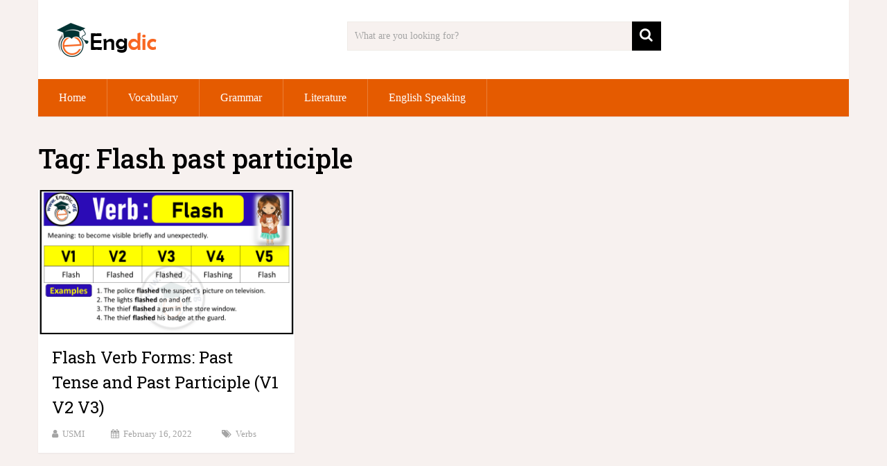

--- FILE ---
content_type: text/html; charset=utf-8
request_url: https://www.google.com/recaptcha/api2/aframe
body_size: 268
content:
<!DOCTYPE HTML><html><head><meta http-equiv="content-type" content="text/html; charset=UTF-8"></head><body><script nonce="2i4ZbLEz0jssQO65u7jBCg">/** Anti-fraud and anti-abuse applications only. See google.com/recaptcha */ try{var clients={'sodar':'https://pagead2.googlesyndication.com/pagead/sodar?'};window.addEventListener("message",function(a){try{if(a.source===window.parent){var b=JSON.parse(a.data);var c=clients[b['id']];if(c){var d=document.createElement('img');d.src=c+b['params']+'&rc='+(localStorage.getItem("rc::a")?sessionStorage.getItem("rc::b"):"");window.document.body.appendChild(d);sessionStorage.setItem("rc::e",parseInt(sessionStorage.getItem("rc::e")||0)+1);localStorage.setItem("rc::h",'1768781535870');}}}catch(b){}});window.parent.postMessage("_grecaptcha_ready", "*");}catch(b){}</script></body></html>

--- FILE ---
content_type: application/javascript; charset=utf-8
request_url: https://fundingchoicesmessages.google.com/f/AGSKWxVvDN69BiNCKMIc3u4Vqu4hRWycQQyPveGM1nX2N0GhkKQbizJV09iBKnm83edlH1BPkEylWyy0ZzQmUcfRZEGwQ4XWrRCCn6fF-HcODV08qOEag2XnwhTbyjrd63lIqb2QjtLrvxMiFv7tje2iylfLFX9DrEMSL0G5-VMxbUGtvBgYFvkKM8Adpidr/_/smartlinks.epl?/bottom_ads._ad_footer./ad_area..php/ad/
body_size: -1291
content:
window['fc5de3ea-433c-4350-a4e3-efb305230cf4'] = true;